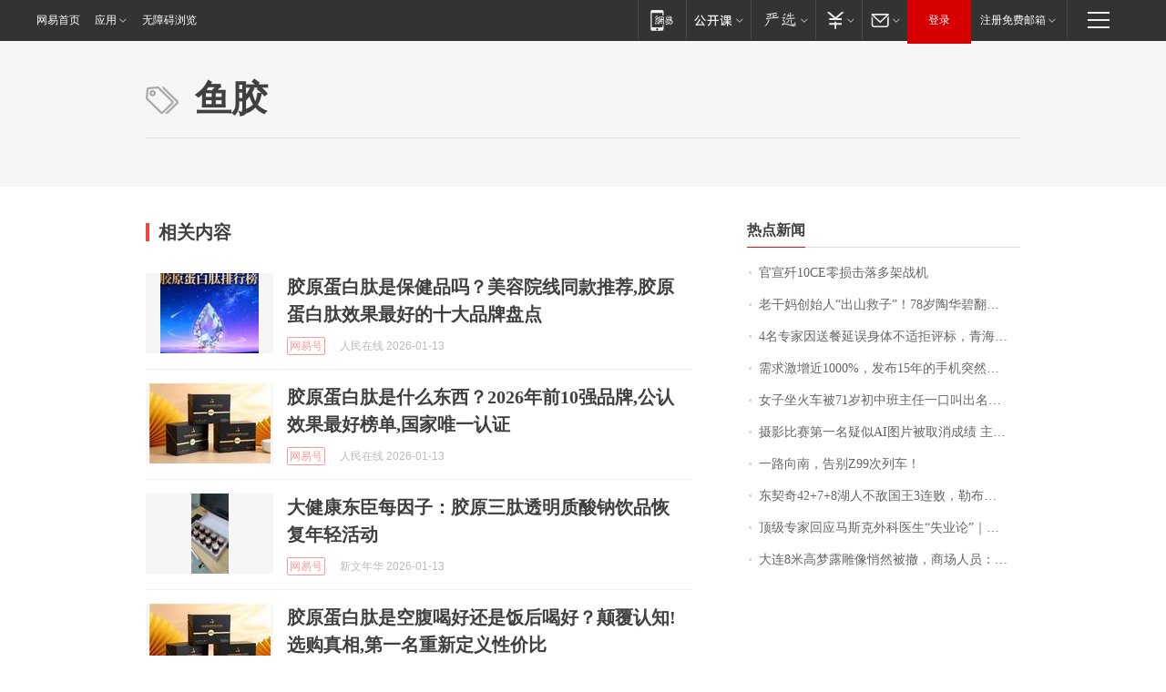

--- FILE ---
content_type: application/x-javascript
request_url: https://news.163.com/special/00015BLB/keywordindex_hot.js?_=1768358290277&callback=callback
body_size: 1007
content:
callback({
date: "2026-01-14 10:15:57",
news:[
		        	{
		"title":"\u5B98\u5BA3\u6B7C\u0031\u0030\u0043\u0045\u96F6\u635F\u51FB\u843D\u591A\u67B6\u6218\u673A",
        "time":"2026.01.14 10:00:00",
		"link":"https://www.163.com/dy/article/KJ2MCIM70001899O.html",
	}
      	         ,
        	{
		"title":"\u8001\u5E72\u5988\u521B\u59CB\u4EBA\u201C\u51FA\u5C71\u6551\u5B50\u201D\uFF01\u0037\u0038\u5C81\u9676\u534E\u78A7\u7FFB\u76D8\uFF0C\u4E00\u5E74\u5927\u5356\u0035\u0034\u4EBF\u5143\u9500\u552E\u989D\u91CD\u56DE\u5DC5\u5CF0",
        "time":"2026.01.14 10:00:00",
		"link":"https://www.163.com/dy/article/KJ5O50KL053469LG.html",
	}
      	         ,
        	{
		"title":"\u0034\u540D\u4E13\u5BB6\u56E0\u9001\u9910\u5EF6\u8BEF\u8EAB\u4F53\u4E0D\u9002\u62D2\u8BC4\u6807\uFF0C\u9752\u6D77\u7701\u6570\u636E\u5C40\u901A\u62A5",
        "time":"2026.01.14 10:00:00",
		"link":"https://www.163.com/dy/article/KJ42E8S20514R9P4.html",
	}
      	         ,
        	{
		"title":"\u9700\u6C42\u6FC0\u589E\u8FD1\u0031\u0030\u0030\u0030\u0025\uFF0C\u53D1\u5E03\u0031\u0035\u5E74\u7684\u624B\u673A\u7A81\u7136\u7206\u7EA2\uFF0C\u6B64\u524D\u56DE\u6536\u4EF7\u683C\u0035\u5143\u4E00\u4E2A",
        "time":"2026.01.14 10:00:00",
		"link":"https://www.163.com/dy/article/KJ5NS62J0514R9OJ.html",
	}
      	         ,
        	{
		"title":"\u5973\u5B50\u5750\u706B\u8F66\u88AB\u0037\u0031\u5C81\u521D\u4E2D\u73ED\u4E3B\u4EFB\u4E00\u53E3\u53EB\u51FA\u540D\u5B57\u611F\u52A8\u843D\u6CEA\uFF0C\u8BC4\u8BBA\u533A\u4E0A\u6F14\u96C6\u4F53\u201C\u56DE\u5FC6\u6740\u201D\uFF0C\u5F53\u4E8B\u4EBA\u53D1\u58F0",
        "time":"2026.01.14 10:00:00",
		"link":"https://www.163.com/dy/article/KJ304HJT053469LG.html",
	}
      	         ,
        	{
		"title":"\u6444\u5F71\u6BD4\u8D5B\u7B2C\u4E00\u540D\u7591\u4F3C\u0041\u0049\u56FE\u7247\u88AB\u53D6\u6D88\u6210\u7EE9\u0020\u4E3B\u529E\u65B9\uFF1A\u4F5C\u54C1\u4E0D\u7B26\u5408\u539F\u521B\u6027\u89C4\u5219",
        "time":"2026.01.14 10:00:00",
		"link":"https://www.163.com/dy/article/KJ0OVKNO0514D3UH.html",
	}
      	         ,
        	{
		"title":"\u4E00\u8DEF\u5411\u5357\uFF0C\u544A\u522B\u005A\u0039\u0039\u6B21\u5217\u8F66\uFF01",
        "time":"2026.01.14 10:00:00",
		"link":"https://www.163.com/dy/article/KJ2UTBON0512DU6N.html",
	}
      	         ,
        	{
		"title":"\u4E1C\u5951\u5947\u0034\u0032\u002B\u0037\u002B\u0038\u6E56\u4EBA\u4E0D\u654C\u56FD\u738B\u0033\u8FDE\u8D25\uFF0C\u52D2\u5E03\u6717\u0032\u0032\u5206\u5FB7\u7F57\u8D5E\u0033\u0032\u002B\u0036",
        "time":"2026.01.14 10:00:00",
		"link":"https://www.163.com/dy/article/KJ5FKFSB0529AL9S.html",
	}
      	         ,
        	{
		"title":"\u9876\u7EA7\u4E13\u5BB6\u56DE\u5E94\u9A6C\u65AF\u514B\u5916\u79D1\u533B\u751F\u201C\u5931\u4E1A\u8BBA\u201D\uFF5C\u5546\u4E1A\u79D8\u5BC6",
        "time":"2026.01.14 10:00:00",
		"link":"https://www.163.com/dy/article/KJ0LFINN0001899O.html",
	}
      	         ,
        	{
		"title":"\u5927\u8FDE\u0038\u7C73\u9AD8\u68A6\u9732\u96D5\u50CF\u6084\u7136\u88AB\u64A4\uFF0C\u5546\u573A\u4EBA\u5458\uFF1A\u6211\u4E5F\u662F\u4ECA\u5929\u4E0A\u73ED\u624D\u77E5\u9053\uFF0C\u96C6\u56E2\u6709\u65B0\u7684\u89C4\u5212",
        "time":"2026.01.14 10:00:00",
		"link":"https://www.163.com/dy/article/KJ2TKLGP053469LG.html",
	}
      ],
photos: [
		]
})